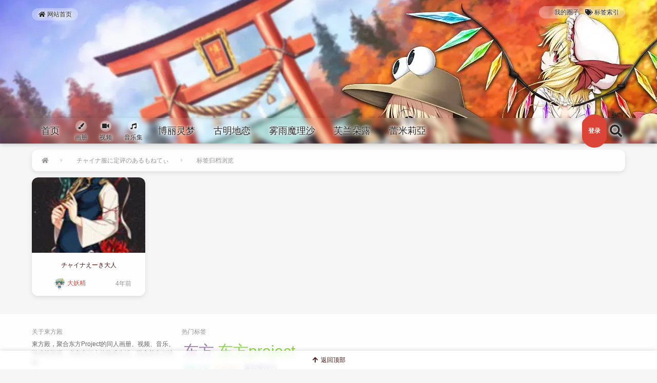

--- FILE ---
content_type: text/html; charset=UTF-8
request_url: https://ao.inn-studio.com/archives/tag/%E3%83%81%E3%83%A3%E3%82%A4%E3%83%8A%E6%9C%8D%E3%81%AB%E5%AE%9A%E8%AF%84%E3%81%AE%E3%81%82%E3%82%8B%E3%82%82%E3%81%AD%E3%81%A6%E3%81%83
body_size: 13210
content:
<!DOCTYPE html>
<html lang="zh-Hans">
<head>
<meta charset="UTF-8" /><meta http-equiv="X-UA-Compatible" content="IE=edge" /><meta http-equiv="Cache-Control" content="no-transform" /><meta http-equiv="Cache-Control" content="no-siteapp" /><meta name="renderer" content="webkit" /><meta name="viewport" content="width=device-width,initial-scale=1" /><link rel="profile" href="https://gmpg.org/xfn/11" /><link rel="pingback" href="https://ao.inn-studio.com/xmlrpc.php" />
<title>チャイナ服に定评のあるもねてぃ &#8211; 東方殿</title>
<meta name='robots' content='max-image-preview:large' />
<meta name="keywords" content="チャイナ服に定评のあるもねてぃ"><link rel="alternate" type="application/rss+xml" title="東方殿 &raquo; Feed" href="https://ao.inn-studio.com/feed" />
<link rel="alternate" type="application/rss+xml" title="東方殿 &raquo; 评论 Feed" href="https://ao.inn-studio.com/comments/feed" />
<link rel="alternate" type="application/rss+xml" title="東方殿 &raquo; チャイナ服に定评のあるもねてぃ 标签 Feed" href="https://ao.inn-studio.com/archives/tag/%e3%83%81%e3%83%a3%e3%82%a4%e3%83%8a%e6%9c%8d%e3%81%ab%e5%ae%9a%e8%af%84%e3%81%ae%e3%81%82%e3%82%8b%e3%82%82%e3%81%ad%e3%81%a6%e3%81%83/feed" />
<style id='wp-img-auto-sizes-contain-inline-css'>
img:is([sizes=auto i],[sizes^="auto," i]){contain-intrinsic-size:3000px 1500px}
/*# sourceURL=wp-img-auto-sizes-contain-inline-css */
</style>
<style id='wp-block-library-inline-css'>
:root{--wp-block-synced-color:#7a00df;--wp-block-synced-color--rgb:122,0,223;--wp-bound-block-color:var(--wp-block-synced-color);--wp-editor-canvas-background:#ddd;--wp-admin-theme-color:#007cba;--wp-admin-theme-color--rgb:0,124,186;--wp-admin-theme-color-darker-10:#006ba1;--wp-admin-theme-color-darker-10--rgb:0,107,160.5;--wp-admin-theme-color-darker-20:#005a87;--wp-admin-theme-color-darker-20--rgb:0,90,135;--wp-admin-border-width-focus:2px}@media (min-resolution:192dpi){:root{--wp-admin-border-width-focus:1.5px}}.wp-element-button{cursor:pointer}:root .has-very-light-gray-background-color{background-color:#eee}:root .has-very-dark-gray-background-color{background-color:#313131}:root .has-very-light-gray-color{color:#eee}:root .has-very-dark-gray-color{color:#313131}:root .has-vivid-green-cyan-to-vivid-cyan-blue-gradient-background{background:linear-gradient(135deg,#00d084,#0693e3)}:root .has-purple-crush-gradient-background{background:linear-gradient(135deg,#34e2e4,#4721fb 50%,#ab1dfe)}:root .has-hazy-dawn-gradient-background{background:linear-gradient(135deg,#faaca8,#dad0ec)}:root .has-subdued-olive-gradient-background{background:linear-gradient(135deg,#fafae1,#67a671)}:root .has-atomic-cream-gradient-background{background:linear-gradient(135deg,#fdd79a,#004a59)}:root .has-nightshade-gradient-background{background:linear-gradient(135deg,#330968,#31cdcf)}:root .has-midnight-gradient-background{background:linear-gradient(135deg,#020381,#2874fc)}:root{--wp--preset--font-size--normal:16px;--wp--preset--font-size--huge:42px}.has-regular-font-size{font-size:1em}.has-larger-font-size{font-size:2.625em}.has-normal-font-size{font-size:var(--wp--preset--font-size--normal)}.has-huge-font-size{font-size:var(--wp--preset--font-size--huge)}.has-text-align-center{text-align:center}.has-text-align-left{text-align:left}.has-text-align-right{text-align:right}.has-fit-text{white-space:nowrap!important}#end-resizable-editor-section{display:none}.aligncenter{clear:both}.items-justified-left{justify-content:flex-start}.items-justified-center{justify-content:center}.items-justified-right{justify-content:flex-end}.items-justified-space-between{justify-content:space-between}.screen-reader-text{border:0;clip-path:inset(50%);height:1px;margin:-1px;overflow:hidden;padding:0;position:absolute;width:1px;word-wrap:normal!important}.screen-reader-text:focus{background-color:#ddd;clip-path:none;color:#444;display:block;font-size:1em;height:auto;left:5px;line-height:normal;padding:15px 23px 14px;text-decoration:none;top:5px;width:auto;z-index:100000}html :where(.has-border-color){border-style:solid}html :where([style*=border-top-color]){border-top-style:solid}html :where([style*=border-right-color]){border-right-style:solid}html :where([style*=border-bottom-color]){border-bottom-style:solid}html :where([style*=border-left-color]){border-left-style:solid}html :where([style*=border-width]){border-style:solid}html :where([style*=border-top-width]){border-top-style:solid}html :where([style*=border-right-width]){border-right-style:solid}html :where([style*=border-bottom-width]){border-bottom-style:solid}html :where([style*=border-left-width]){border-left-style:solid}html :where(img[class*=wp-image-]){height:auto;max-width:100%}:where(figure){margin:0 0 1em}html :where(.is-position-sticky){--wp-admin--admin-bar--position-offset:var(--wp-admin--admin-bar--height,0px)}@media screen and (max-width:600px){html :where(.is-position-sticky){--wp-admin--admin-bar--position-offset:0px}}

/*# sourceURL=wp-block-library-inline-css */
</style><style id='global-styles-inline-css'>
:root{--wp--preset--aspect-ratio--square: 1;--wp--preset--aspect-ratio--4-3: 4/3;--wp--preset--aspect-ratio--3-4: 3/4;--wp--preset--aspect-ratio--3-2: 3/2;--wp--preset--aspect-ratio--2-3: 2/3;--wp--preset--aspect-ratio--16-9: 16/9;--wp--preset--aspect-ratio--9-16: 9/16;--wp--preset--color--black: #000000;--wp--preset--color--cyan-bluish-gray: #abb8c3;--wp--preset--color--white: #ffffff;--wp--preset--color--pale-pink: #f78da7;--wp--preset--color--vivid-red: #cf2e2e;--wp--preset--color--luminous-vivid-orange: #ff6900;--wp--preset--color--luminous-vivid-amber: #fcb900;--wp--preset--color--light-green-cyan: #7bdcb5;--wp--preset--color--vivid-green-cyan: #00d084;--wp--preset--color--pale-cyan-blue: #8ed1fc;--wp--preset--color--vivid-cyan-blue: #0693e3;--wp--preset--color--vivid-purple: #9b51e0;--wp--preset--gradient--vivid-cyan-blue-to-vivid-purple: linear-gradient(135deg,rgb(6,147,227) 0%,rgb(155,81,224) 100%);--wp--preset--gradient--light-green-cyan-to-vivid-green-cyan: linear-gradient(135deg,rgb(122,220,180) 0%,rgb(0,208,130) 100%);--wp--preset--gradient--luminous-vivid-amber-to-luminous-vivid-orange: linear-gradient(135deg,rgb(252,185,0) 0%,rgb(255,105,0) 100%);--wp--preset--gradient--luminous-vivid-orange-to-vivid-red: linear-gradient(135deg,rgb(255,105,0) 0%,rgb(207,46,46) 100%);--wp--preset--gradient--very-light-gray-to-cyan-bluish-gray: linear-gradient(135deg,rgb(238,238,238) 0%,rgb(169,184,195) 100%);--wp--preset--gradient--cool-to-warm-spectrum: linear-gradient(135deg,rgb(74,234,220) 0%,rgb(151,120,209) 20%,rgb(207,42,186) 40%,rgb(238,44,130) 60%,rgb(251,105,98) 80%,rgb(254,248,76) 100%);--wp--preset--gradient--blush-light-purple: linear-gradient(135deg,rgb(255,206,236) 0%,rgb(152,150,240) 100%);--wp--preset--gradient--blush-bordeaux: linear-gradient(135deg,rgb(254,205,165) 0%,rgb(254,45,45) 50%,rgb(107,0,62) 100%);--wp--preset--gradient--luminous-dusk: linear-gradient(135deg,rgb(255,203,112) 0%,rgb(199,81,192) 50%,rgb(65,88,208) 100%);--wp--preset--gradient--pale-ocean: linear-gradient(135deg,rgb(255,245,203) 0%,rgb(182,227,212) 50%,rgb(51,167,181) 100%);--wp--preset--gradient--electric-grass: linear-gradient(135deg,rgb(202,248,128) 0%,rgb(113,206,126) 100%);--wp--preset--gradient--midnight: linear-gradient(135deg,rgb(2,3,129) 0%,rgb(40,116,252) 100%);--wp--preset--font-size--small: 13px;--wp--preset--font-size--medium: 20px;--wp--preset--font-size--large: 36px;--wp--preset--font-size--x-large: 42px;--wp--preset--spacing--20: 0.44rem;--wp--preset--spacing--30: 0.67rem;--wp--preset--spacing--40: 1rem;--wp--preset--spacing--50: 1.5rem;--wp--preset--spacing--60: 2.25rem;--wp--preset--spacing--70: 3.38rem;--wp--preset--spacing--80: 5.06rem;--wp--preset--shadow--natural: 6px 6px 9px rgba(0, 0, 0, 0.2);--wp--preset--shadow--deep: 12px 12px 50px rgba(0, 0, 0, 0.4);--wp--preset--shadow--sharp: 6px 6px 0px rgba(0, 0, 0, 0.2);--wp--preset--shadow--outlined: 6px 6px 0px -3px rgb(255, 255, 255), 6px 6px rgb(0, 0, 0);--wp--preset--shadow--crisp: 6px 6px 0px rgb(0, 0, 0);}:where(.is-layout-flex){gap: 0.5em;}:where(.is-layout-grid){gap: 0.5em;}body .is-layout-flex{display: flex;}.is-layout-flex{flex-wrap: wrap;align-items: center;}.is-layout-flex > :is(*, div){margin: 0;}body .is-layout-grid{display: grid;}.is-layout-grid > :is(*, div){margin: 0;}:where(.wp-block-columns.is-layout-flex){gap: 2em;}:where(.wp-block-columns.is-layout-grid){gap: 2em;}:where(.wp-block-post-template.is-layout-flex){gap: 1.25em;}:where(.wp-block-post-template.is-layout-grid){gap: 1.25em;}.has-black-color{color: var(--wp--preset--color--black) !important;}.has-cyan-bluish-gray-color{color: var(--wp--preset--color--cyan-bluish-gray) !important;}.has-white-color{color: var(--wp--preset--color--white) !important;}.has-pale-pink-color{color: var(--wp--preset--color--pale-pink) !important;}.has-vivid-red-color{color: var(--wp--preset--color--vivid-red) !important;}.has-luminous-vivid-orange-color{color: var(--wp--preset--color--luminous-vivid-orange) !important;}.has-luminous-vivid-amber-color{color: var(--wp--preset--color--luminous-vivid-amber) !important;}.has-light-green-cyan-color{color: var(--wp--preset--color--light-green-cyan) !important;}.has-vivid-green-cyan-color{color: var(--wp--preset--color--vivid-green-cyan) !important;}.has-pale-cyan-blue-color{color: var(--wp--preset--color--pale-cyan-blue) !important;}.has-vivid-cyan-blue-color{color: var(--wp--preset--color--vivid-cyan-blue) !important;}.has-vivid-purple-color{color: var(--wp--preset--color--vivid-purple) !important;}.has-black-background-color{background-color: var(--wp--preset--color--black) !important;}.has-cyan-bluish-gray-background-color{background-color: var(--wp--preset--color--cyan-bluish-gray) !important;}.has-white-background-color{background-color: var(--wp--preset--color--white) !important;}.has-pale-pink-background-color{background-color: var(--wp--preset--color--pale-pink) !important;}.has-vivid-red-background-color{background-color: var(--wp--preset--color--vivid-red) !important;}.has-luminous-vivid-orange-background-color{background-color: var(--wp--preset--color--luminous-vivid-orange) !important;}.has-luminous-vivid-amber-background-color{background-color: var(--wp--preset--color--luminous-vivid-amber) !important;}.has-light-green-cyan-background-color{background-color: var(--wp--preset--color--light-green-cyan) !important;}.has-vivid-green-cyan-background-color{background-color: var(--wp--preset--color--vivid-green-cyan) !important;}.has-pale-cyan-blue-background-color{background-color: var(--wp--preset--color--pale-cyan-blue) !important;}.has-vivid-cyan-blue-background-color{background-color: var(--wp--preset--color--vivid-cyan-blue) !important;}.has-vivid-purple-background-color{background-color: var(--wp--preset--color--vivid-purple) !important;}.has-black-border-color{border-color: var(--wp--preset--color--black) !important;}.has-cyan-bluish-gray-border-color{border-color: var(--wp--preset--color--cyan-bluish-gray) !important;}.has-white-border-color{border-color: var(--wp--preset--color--white) !important;}.has-pale-pink-border-color{border-color: var(--wp--preset--color--pale-pink) !important;}.has-vivid-red-border-color{border-color: var(--wp--preset--color--vivid-red) !important;}.has-luminous-vivid-orange-border-color{border-color: var(--wp--preset--color--luminous-vivid-orange) !important;}.has-luminous-vivid-amber-border-color{border-color: var(--wp--preset--color--luminous-vivid-amber) !important;}.has-light-green-cyan-border-color{border-color: var(--wp--preset--color--light-green-cyan) !important;}.has-vivid-green-cyan-border-color{border-color: var(--wp--preset--color--vivid-green-cyan) !important;}.has-pale-cyan-blue-border-color{border-color: var(--wp--preset--color--pale-cyan-blue) !important;}.has-vivid-cyan-blue-border-color{border-color: var(--wp--preset--color--vivid-cyan-blue) !important;}.has-vivid-purple-border-color{border-color: var(--wp--preset--color--vivid-purple) !important;}.has-vivid-cyan-blue-to-vivid-purple-gradient-background{background: var(--wp--preset--gradient--vivid-cyan-blue-to-vivid-purple) !important;}.has-light-green-cyan-to-vivid-green-cyan-gradient-background{background: var(--wp--preset--gradient--light-green-cyan-to-vivid-green-cyan) !important;}.has-luminous-vivid-amber-to-luminous-vivid-orange-gradient-background{background: var(--wp--preset--gradient--luminous-vivid-amber-to-luminous-vivid-orange) !important;}.has-luminous-vivid-orange-to-vivid-red-gradient-background{background: var(--wp--preset--gradient--luminous-vivid-orange-to-vivid-red) !important;}.has-very-light-gray-to-cyan-bluish-gray-gradient-background{background: var(--wp--preset--gradient--very-light-gray-to-cyan-bluish-gray) !important;}.has-cool-to-warm-spectrum-gradient-background{background: var(--wp--preset--gradient--cool-to-warm-spectrum) !important;}.has-blush-light-purple-gradient-background{background: var(--wp--preset--gradient--blush-light-purple) !important;}.has-blush-bordeaux-gradient-background{background: var(--wp--preset--gradient--blush-bordeaux) !important;}.has-luminous-dusk-gradient-background{background: var(--wp--preset--gradient--luminous-dusk) !important;}.has-pale-ocean-gradient-background{background: var(--wp--preset--gradient--pale-ocean) !important;}.has-electric-grass-gradient-background{background: var(--wp--preset--gradient--electric-grass) !important;}.has-midnight-gradient-background{background: var(--wp--preset--gradient--midnight) !important;}.has-small-font-size{font-size: var(--wp--preset--font-size--small) !important;}.has-medium-font-size{font-size: var(--wp--preset--font-size--medium) !important;}.has-large-font-size{font-size: var(--wp--preset--font-size--large) !important;}.has-x-large-font-size{font-size: var(--wp--preset--font-size--x-large) !important;}
/*# sourceURL=global-styles-inline-css */
</style>

<style id='classic-theme-styles-inline-css'>
/*! This file is auto-generated */
.wp-block-button__link{color:#fff;background-color:#32373c;border-radius:9999px;box-shadow:none;text-decoration:none;padding:calc(.667em + 2px) calc(1.333em + 2px);font-size:1.125em}.wp-block-file__button{background:#32373c;color:#fff;text-decoration:none}
/*# sourceURL=/wp-includes/css/classic-themes.min.css */
</style>
<link rel='stylesheet' id='theme-frontend-css' href='https://ao.inn-studio.com/wp-content/themes/inn-ao/dist/frontend-scheme-red.css?ver=tdvH7' media='all' />
<script id="theme-chunk-js-extra">
var wi1a0fd66e132246ae6a0f3f4dd6449e0c = ["JLxgCXAwVzsMwcwdleyJpZCI6Imlubi1hbyIsImZldGNoVXJsIjoiaHR0cHM6XC9cL2FvLmlubi1zdHVkaW8uY29.XC93cC1hZG1pblwvYWR.aW4.YWpheC5waHAiLCJsYW5nIjp7ImxvYWRpbmciOiLliqDovb3kuK3vvIzor7fnqI3lgJnigKYiLCJlcnJvciI6IuaKsea.ie+8jOacjeWKoeWZqOa.o+W/me+8jOaXoOazleWTjeW6lOS9oOeahOiv.+axgu+8jOiv.+eojeWAmemHjeivleOAgiIsImNsb3NlIjoi5YWz6Ze.Iiwib2siOiLnoa7lrpoiLCJub0RhdGEiOiLmraTnsbvliKvmmoLml6Do.YTmlpnjgIIiLCJub01vcmVEYXRhIjoi5rKh5pyJ5pu05aSa55qE5pWw5o2u44CCIiwibmV4dFBhZ2UiOiLkuIvkuIDpobUiLCJwcmV2UGFnZSI6IuS4iuS4gOmh.SIsIm1pZGRQYWdlIjoi56ysICVkIOmh.SJ9LCJpMThuIjp7ImlkIjoiMDk4MDRlMTdkNzI3NjcwYzBjY2FlMGI0NWU4YzQzOTMiLCJ3cExhbmciOiJ6aF9DTiJ9LCJjdXN0b21GYW4iOnsiaWNvbiI6InVzZXJzIiwibGFuZyI6eyJmYW5OYW1lIjoi57KJ5LidIiwiZmFuTmF.ZVBsdXJhbCI6IueyieS4nSJ9LCJpZCI6IjJlOGEyMDQwMjUxOTQ3YzFiN2UzMjNjOWNhZGE4N2NiIn0sInNpZ25FbWFpbCI6eyJhbGxvd2VkRW1haWxUeXBlcyI6WyJxcS5jb20iLCJ2aXAucXEuY29.IiwiMTM5LmNvbSIsIjE2My5jb20iLCJnbWFpbC5jb20iLCJ5YWhvby5jb20iLCJvdXRsb29rLmNvbSIsImhvdG1haWwuY29.IiwiZm94bWFpbC5jb20iLCJlbWFpbC5jb20iLCJpbm4.c3R1ZGlvLmNvbSJdLCJpc0VuYWJsZWRFbWFpbFZjIjp0cnVlLCJpZCI6IjY1YWNjNmMyMzQ2M2QxOWFjMGZlOWE1N2E3MTRlNGIxIn0sImxpbm.UYXJnZXQiOnsidGFyZ2V0IjoiX3NlbGYiLCJpZCI6IjY3YWJiNTNlZTZiODUwZTFjMDc4NjAwODk1YjJlZjE4In0sImN1c3RvbVBvaW50Ijp7Iml0ZW1zIjpbeyJpZCI6ImJhc2ljIiwibmF.ZSI6IumSu+efsyIsImljb24iOiJnZW0iLCJpbWdVcmwiOiJodHRwczpcL1wvc2luYWl.Zy5pbm4.c3R1ZGlvLmNvbVwvbGFyZ2VcLzY4NmVlMDVkancxZjR5bHdhdDY0NWcyMDFzMDFzYTl0LmdpZiJ9XSwibGFuZyI6eyJwb2ludE5hbWUiOiLpkrvnn7MiLCJwb2ludEljb24iOiJnZW0iLCJwb2ludEl.Z1VybCI6Imh0dHBzOlwvXC9zaW5haW1nLmlubi1zdHVkaW8uY29.[base64].Zy5pbm4.c3R1ZGlvLmNvbVwvbGFyZ2VcLzY4NmVlMDVkbHkxZm5oM2Q5ZWlrcGoyMDQ2MDQ2MHNpIiwiaWQiOiJlM2I4ODI2NWUzNGViMTliY2E3MjBlYzZjOTRkN2YyMSJ9LCJmb250QXdlc29.ZSI6eyJ1cmxGcmVlIjoiaHR0cHM6XC9cL2Nkbi5qc2RlbGl2ci5uZXRcL2doXC9Gb3J0QXdlc29.[base64].ZSI6Iui/lOWbnumh.[base64].KIiLCJwcmVzZXRLZXl3b3JkcyI6WyLpn7PkuZAiLCLop4bpopEiLCLkurrniakiXSwic2VhcmNoTmF.ZSI6InMiLCJsYW5nIjp7InNlYXJjaFBsYWNlaG9sZGVyIjoi6K+V6K+V77yaJXMiLCJzZWFyY2hpbmciOiLmraPlnKjmkJzn.[base64].XC90aGV.ZXNcL2lubi1hb1wvaW1hZ2VzXC9iYW5uZXIud2VicD92PTIwMjAxMjIxIiwiY29sb3IiOiIjZmZmZmZmIn0sImlkIjoiZDFmNGNlMzA3M2U3YWQyN2U4OTM3MjU3MzlmZmI5NjIifSwiY3VzdG9.Rm9sbG93Ijp7Imljb24iOiJ1c2VyLXBsdXMiLCJsYW5nIjp7ImZvbGxvd2VyTmF.ZSI6IuWFs+azqCIsImZvbGxvd2VyTmF.ZVBsdXJhbCI6IuWFs+azqCJ9LCJpZCI6IjRlYTRkNDI4ZDk1OGNlMTRkNjIxNmNiOWQzMWYzNWVhIn0sImN1c3RvbVB.[base64].ZUlucHV0VGl0bGUiOiLml6DmlYjnmoTmmLXnp7DvvIzor7fmo4Dmn6XlkI7ph43or5XjgIIiLCJzdWJ.aXR0aW5nIjoi5q2j5Zyo5o+Q5Lqk4oCm4oCmIiwicmVnaXN0ZXJDbG9zZWQiOiI8cD7nnJ/mirHmrYnvvIzmnaXnmoTkuI3mmK/ml7blgJnvvIznm67liY3nvZHnq5nmmoLml7blhbPpl63kuobms6jlhozjgII8XC9wPiIsImxvZ2luUHJlZmFjZSI6IjxwPuasoui/[base64].ZSI6IuaCqOeahOaY.eensCIsInJldHlwZVBhc3N3b3JkIjoi6YeN5paw56Gu6K6k5a+G56CBIiwicmV.ZW1iZXJNZSI6IuS4i+asoeiHquWKqOeZu+W9lSIsImludml0aW9uQ29kZSI6IumCgOiv.+eggSIsInRpcENsb3NlIjoi5YWz6Ze.[base64].QWNjb3VudE1lZGFsIjp7InVybCI6Imh0dHBzOlwvXC9hby5pbm4.c3R1ZGlvLmNvbVwvYWNjb3VudFwvbWVkYWwiLCJpZCI6IjM2ZjliNGQ4OTYxZTk1YjZlNTIzOTFhZWYyODA1ODkxIn0sImN1c3RvbUFjY291bnRTaWRlYmFyIjp7Iml0ZW1zIjpbeyJpZCI6ImFjY291bnRTaWRlYmFyUG9zdHNNYW5hZ2V.ZW50IiwibmF.ZSI6IuaWh+eroOeuoeeQhiIsImljb24iOiJwYWludC1icnVzaCIsInByaW9yaXR5IjoxMCwiY2hpbGRyZW4iOnsiY3VzdG9.QWNjb3VudE15UG9zdHMiOnsiaWQiOiJjdXN0b21BY2NvdW50TXlQb3N0cyIsImljb24iOiJ0aHV.YnRhY2siLCJ1cmwiOiJodHRwczpcL1wvYW8uaW5uLXN0dWRpby5jb21cL2FjY291bnRcL3Bvc3RzIiwidGV4dCI6IuaIkeeahOaWh+eroCIsImFjdGl2ZSI6ZmFsc2V9LCJjdXN0b21BY2NvdW50TXlDb21.ZW50cyI6eyJpZCI6ImN1c3RvbUFjY291bnRNeUNvbW1lbnRzIiwiaWNvbiI6ImNvbW1lbnRzIiwidXJsIjoiaHR0cHM6XC9cL2FvLmlubi1zdHVkaW8uY29.XC9hY2NvdW50XC9jb21.[base64].[base64].ZSI6IuaIkeeahOWciOW.kCIsImljb24iOiJjaXJjbGU.bm90Y2giLCJwcmlvcml0eSI6MzAsImNoaWxkcmVuIjp7ImN1c3RvbVVzZXJIb21lIjp7ImlkIjoiY3VzdG9.VXNlckhvbWUiLCJpY29uIjoiY2lyY2xlLW5vdGNoIiwidXJsIjoiaHR0cHM6XC9cL2FvLmlubi1zdHVkaW8uY29.XC9ob21lIiwidGV4dCI6IuaIkeeahOmmlumh.[base64].[base64]/kuK3lv4MiLCJpY29uIjoiZ2F.ZXBhZCIsInByaW9yaXR5Ijo0MCwiY2hpbGRyZW4iOl.[base64].Y2FyZCIsInVybCI6Imh0dHBzOlwvXC9hby5pbm4.c3R1ZGlvLmNvbVwvYXJjaGl2ZXNcL2F1dGhvciIsInRleHQiOiLmiJHnmoTmpoLov7AiLCJhY3RpdmUiOmZhbHNlfSwiY3VzdG9.[base64].QWNjb3VudExvZ291dCIsImljb24iOiJwb3dlci1vZmYiLCJ0ZXh0Ijoi55m75Ye6IiwidXJsIjoiaHR0cHM6XC9cL2FvLmlubi1zdHVkaW8uY29.XC93cC1hZG1pblwvYWR.aW4.YWpheC5waHA/[base64].c3R1ZGlvLmNvbVwvYWNjb3VudFwvcG9zdHMiLCJpZCI6IjNlNWVhYTliMTE1N2RmMDc3MTViYTkwYjg4NDdhOTAzIn0sImN1c3RvbUJvbWJCdG4iOnsibmF.ZSI6IuS4oumb.[base64]/jgIIiLCJzdWNjZXNzQ2FuY2VsRm9sbG93Ijoi5Y+W5raI5YWz5rOo5oiQ5Yqf44CCIiwiYnRuRm9sbG93Ijoi5Yqg5YWz5rOoIiwiYnRuRm9sbG93ZWQiOiLl.[base64].QWNjb3VudFB.Ijp7ImlzUGFnZSI6ZmFsc2UsInVybCI6Imh0dHBzOlwvXC9hby5pbm4.[base64].ZSI6IueCuOW8uea4uOaIjyIsImljb24iOiJib21iIiwidXJsIjoiaHR0cHM6XC9cL2FvLmlubi1zdHVkaW8uY29.[base64].XC9hY2NvdW50XC9uZXc.cG9zdCJ9LCJzaWduQ2FwdGNoYSI6eyJpZCI6ImIyOTk0MzRlZGM5NjNjOTg0NzMwOTMwNTRiZjFlMGE2In0sImN1c3RvbVVzZXJUb29sTWVudSI6eyJpdGV.cyI6eyJjdXN0b21BY2NvdW50TXlQb3N0cyI6eyJpZCI6ImN1c3RvbUFjY291bnRNeVBvc3RzIiwiaWNvbiI6InRodW1idGFjayIsInVybCI6Imh0dHBzOlwvXC9hby5pbm4.c3R1ZGlvLmNvbVwvYWNjb3VudFwvcG9zdHMiLCJ0ZXh0Ijoi5oiR55qE5paH56ugIiwiYWN0aXZlIjpmYWxzZX0sImN1c3RvbVVzZXJIb21lIjp7ImlkIjoiY3VzdG9.VXNlckhvbWUiLCJpY29uIjoiY2lyY2xlLW5vdGNoIiwidXJsIjoiaHR0cHM6XC9cL2FvLmlubi1zdHVkaW8uY29.XC9ob21lIiwidGV4dCI6IuaIkeeahOmmlumh.[base64].QWNjb3VudFBvaW50SGlzdG9yaWVzIjp7ImlkIjoiY3VzdG9.QWNjb3VudFBvaW50SGlzdG9yaWVzIiwiaWNvbiI6Imhpc3RvcnkiLCJ1cmwiOiJodHRwczpcL1wvYW8uaW5uLXN0dWRpby5jb21cL2FjY291bnRcL2hpc3RvcmllcyIsInRleHQiOiLnp6/liIbljoblj7IiLCJhY3RpdmUiOmZhbHNlfSwiY3VzdG9.QWNjb3VudE5vdGlmaWNhdGlvbiI6eyJpZCI6ImN1c3RvbUFjY291bnROb3RpZmljYXRpb24iLCJpY29uIjoiYmVsbCIsInVybCI6Imh0dHBzOlwvXC9hby5pbm4.c3R1ZGlvLmNvbVwvYWNjb3VudFwvbm90aSIsInRleHQiOiLmiJHnmoTmj5DphpIiLCJhY3RpdmUiOmZhbHNlfSwiY3VzdG9.[base64].QWNjb3VudE15Q29.bWVudHMiLCJpY29uIjoiY29.[base64].Y2FyZCIsInVybCI6Imh0dHBzOlwvXC9hby5pbm4.c3R1ZGlvLmNvbVwvYXJjaGl2ZXNcL2F1dGhvciIsInRleHQiOiLmiJHnmoTmpoLov7AiLCJhY3RpdmUiOmZhbHNlfSwiY3VzdG9.[base64].QWNjb3VudExvZ291dCIsImljb24iOiJwb3dlci1vZmYiLCJ0ZXh0Ijoi55m75Ye6IiwidXJsIjoiaHR0cHM6XC9cL2FvLmlubi1zdHVkaW8uY29.XC93cC1hZG1pblwvYWR.aW4.YWpheC5waHA/[base64]="];
//# sourceURL=theme-chunk-js-extra
</script>
<script src="https://ao.inn-studio.com/wp-content/themes/inn-ao/dist/chunk.js?ver=tdvH7" id="theme-chunk-js"></script>
<script async src="https://ao.inn-studio.com/wp-content/themes/inn-ao/dist/frontend.js?ver=tdvH7" id="theme-frontend-js"></script>
<link rel="https://api.w.org/" href="https://ao.inn-studio.com/wp-json/" /><link rel="alternate" title="JSON" type="application/json" href="https://ao.inn-studio.com/wp-json/wp/v2/tags/4541" /><meta property="og:title" content=" &#8211; チャイナ服に定评のあるもねてぃ">
<meta property="og:site_name" content="東方殿">
<meta property="og:url" content="https://ao.inn-studio.com/archives/tag/%E3%83%81%E3%83%A3%E3%82%A4%E3%83%8A%E6%9C%8D%E3%81%AB%E5%AE%9A%E8%AF%84%E3%81%AE%E3%81%82%E3%82%8B%E3%82%82%E3%81%AD%E3%81%A6%E3%81%83"><meta property="og:type" content="article" /><meta property="og:image" content="https://cdn.inn-studio.com/themes/common/inn-og-logo.jpg"><style>
.inn-slideshow.is-mx,
.inn-slideshow.is-mx .inn-slideshow__loading{
    min-height: 600px;
}
</style><style>.inn-card__thumbnail__container_post-thumbnail {
    padding-bottom: 66.5%;
}.inn-card__thumbnail__container_painting {
    padding-bottom: 150.37593984962%;
}</style><meta name="theme-color" content="#DB4437" /><style>
.poi-alert_loading .poi-alert__icon:before{
    background-image: url(https://sinaimg.inn-studio.com/large/686ee05dly1frtkd72nztg205k05kaaq);
}
</style>



</head><body class="archive tag tag-4541 wp-theme-inn-ao is-light-banner inn-has-banner"><div class="inn-topbar__container">
    <div class="poi-container">
        <nav class="inn-topbar"><ul id="inn-topbar" class="menu"><li class="inn-topbar__item is-icon-text" ><a  target="_self" href="https://ao.inn-studio.com/" class="inn-topbar__item__link is-icon-text"><i class="fa-home fas fa-fw poi-icon inn-topbar__item__link__icon" aria-hidden="true"></i> 
<span class="inn-topbar__item__link__text">
    网站首页
</span>
</a></li></ul></nav>
        <div class="inn-topbar__mid"></div>
        <nav class="inn-topbar__right"><ul id="inn-topbar__right" class="menu"><li class="inn-topbar__right__item is-icon-text" ><a  target="_self" href="https://ao.inn-studio.com/home" class="inn-topbar__right__item__link is-icon-text"><i class="fa-circle-reg fas fa-fw poi-icon inn-topbar__right__item__link__icon" aria-hidden="true"></i> 
<span class="inn-topbar__right__item__link__text">
    我的圈子
</span>
</a></li><li class="inn-topbar__right__item is-icon-text" ><a  target="_self" href="https://ao.inn-studio.com/tags-index" class="inn-topbar__right__item__link is-icon-text"><i class="fa-tags fas fa-fw poi-icon inn-topbar__right__item__link__icon" aria-hidden="true"></i> 
<span class="inn-topbar__right__item__link__text">
    标签索引
</span>
</a></li></ul></nav>
    </div>
</div><div
    id="inn-banner__container"
    class="inn-banner__container"
    style="
        background-color: #ffffff;
        height: 280px;"
    title="车万"
>
    <div class="poi-container" itemscope>
        <div style="margin-top: 5rem;"></div>
    </div>
</div><div id="inn-nav-mobile__container" class="inn-nav-mobile__container">
    <a href="https://ao.inn-studio.com" class="inn-nav-mobile__title">東方殿</a>
    <nav class="inn-nav-mobile"><ul id="inn-nav-mobile" class="menu"><li class="inn-nav-mobile__item is-text" ><a  target="_self" href="https://ao.inn-studio.com/" class="inn-nav-mobile__item__link is-text">
<span class="inn-nav-mobile__item__link__text">
    首页
</span>
</a></li><li class="inn-nav-mobile__item is-icon-text" ><a  target="_self" href="https://ao.inn-studio.com/archives/category/picture-album" class="inn-nav-mobile__item__link is-icon-text"><i class="fa-paint-brush fas fa-fw poi-icon inn-nav-mobile__item__link__icon" aria-hidden="true"></i> 
<span class="inn-nav-mobile__item__link__text">
    画册
</span>
</a></li><li class="inn-nav-mobile__item is-icon-text" ><a  target="_self" href="https://ao.inn-studio.com/archives/category/video" class="inn-nav-mobile__item__link is-icon-text"><i class="fa-video fas fa-fw poi-icon inn-nav-mobile__item__link__icon" aria-hidden="true"></i> 
<span class="inn-nav-mobile__item__link__text">
    视频
</span>
</a></li><li class="inn-nav-mobile__item is-icon-text" ><a  target="_self" href="https://ao.inn-studio.com/archives/category/music" class="inn-nav-mobile__item__link is-icon-text"><i class="fa-music fas fa-fw poi-icon inn-nav-mobile__item__link__icon" aria-hidden="true"></i> 
<span class="inn-nav-mobile__item__link__text">
    音乐集
</span>
</a></li><li class="inn-nav-mobile__item is-text" ><a  target="_self" href="https://ao.inn-studio.com/archives/tag/%e5%8d%9a%e4%b8%bd%e7%81%b5%e6%a2%a6" class="inn-nav-mobile__item__link is-text">
<span class="inn-nav-mobile__item__link__text">
    博丽灵梦
</span>
</a></li><li class="inn-nav-mobile__item is-text" ><a  target="_self" href="https://ao.inn-studio.com/archives/tag/%e5%8f%a4%e6%98%8e%e5%9c%b0%e6%81%8b" class="inn-nav-mobile__item__link is-text">
<span class="inn-nav-mobile__item__link__text">
    古明地恋
</span>
</a></li><li class="inn-nav-mobile__item is-text" ><a  target="_self" href="https://ao.inn-studio.com/archives/tag/%e9%9b%be%e9%9b%a8%e9%ad%94%e7%90%86%e6%b2%99" class="inn-nav-mobile__item__link is-text">
<span class="inn-nav-mobile__item__link__text">
    雾雨魔理沙
</span>
</a></li><li class="inn-nav-mobile__item is-text" ><a  target="_self" href="https://ao.inn-studio.com/archives/tag/%e3%83%95%e3%83%a9%e3%83%b3%e3%83%89%e3%83%bc%e3%83%ab%e3%83%bb%e3%82%b9%e3%82%ab%e3%83%bc%e3%83%ac%e3%83%83%e3%83%88" class="inn-nav-mobile__item__link is-text">
<span class="inn-nav-mobile__item__link__text">
    芙兰朵露
</span>
</a></li><li class="inn-nav-mobile__item is-text" ><a  target="_self" href="https://ao.inn-studio.com/archives/tag/%e3%83%ac%e3%83%9f%e3%83%aa%e3%82%a2%e3%83%bb%e3%82%b9%e3%82%ab%e3%83%bc%e3%83%ac%e3%83%83%e3%83%88" class="inn-nav-mobile__item__link is-text">
<span class="inn-nav-mobile__item__link__text">
    蕾米莉亞
</span>
</a></li></ul></nav>
</div><div class="inn-header-nav is-static">
    <div class="inn-banner__mask" style="background-color:#ffffff">
    <div class="inn-banner__mask__bg"></div>
</div>
    <div class="poi-container">
        <div class="inn-nav__container" itemscope>
            <div id="inn-nav-mobile__bar-icon" class="inn-nav-mobile__bar-icon">
    <a class="inn-nav-mobile__bar-icon__btn fa fa-bars fa-fw"></a>
</div>
            
            <nav class="inn-nav"><ul id="inn-nav" class="menu"><li class="inn-nav__item is-text" ><a  target="_self" href="https://ao.inn-studio.com/" class="inn-nav__item__link is-text">
<span class="inn-nav__item__link__text">
    首页
</span>
</a></li><li class="inn-nav__item is-icon-text" ><a  target="_self" href="https://ao.inn-studio.com/archives/category/picture-album" class="inn-nav__item__link is-icon-text"><i class="fa-paint-brush fas fa-fw poi-icon inn-nav__item__link__icon" aria-hidden="true"></i> 
<span class="inn-nav__item__link__text">
    画册
</span>
</a></li><li class="inn-nav__item is-icon-text" ><a  target="_self" href="https://ao.inn-studio.com/archives/category/video" class="inn-nav__item__link is-icon-text"><i class="fa-video fas fa-fw poi-icon inn-nav__item__link__icon" aria-hidden="true"></i> 
<span class="inn-nav__item__link__text">
    视频
</span>
</a></li><li class="inn-nav__item is-icon-text" ><a  target="_self" href="https://ao.inn-studio.com/archives/category/music" class="inn-nav__item__link is-icon-text"><i class="fa-music fas fa-fw poi-icon inn-nav__item__link__icon" aria-hidden="true"></i> 
<span class="inn-nav__item__link__text">
    音乐集
</span>
</a></li><li class="inn-nav__item is-text" ><a  target="_self" href="https://ao.inn-studio.com/archives/tag/%e5%8d%9a%e4%b8%bd%e7%81%b5%e6%a2%a6" class="inn-nav__item__link is-text">
<span class="inn-nav__item__link__text">
    博丽灵梦
</span>
</a></li><li class="inn-nav__item is-text" ><a  target="_self" href="https://ao.inn-studio.com/archives/tag/%e5%8f%a4%e6%98%8e%e5%9c%b0%e6%81%8b" class="inn-nav__item__link is-text">
<span class="inn-nav__item__link__text">
    古明地恋
</span>
</a></li><li class="inn-nav__item is-text" ><a  target="_self" href="https://ao.inn-studio.com/archives/tag/%e9%9b%be%e9%9b%a8%e9%ad%94%e7%90%86%e6%b2%99" class="inn-nav__item__link is-text">
<span class="inn-nav__item__link__text">
    雾雨魔理沙
</span>
</a></li><li class="inn-nav__item is-text" ><a  target="_self" href="https://ao.inn-studio.com/archives/tag/%e3%83%95%e3%83%a9%e3%83%b3%e3%83%89%e3%83%bc%e3%83%ab%e3%83%bb%e3%82%b9%e3%82%ab%e3%83%bc%e3%83%ac%e3%83%83%e3%83%88" class="inn-nav__item__link is-text">
<span class="inn-nav__item__link__text">
    芙兰朵露
</span>
</a></li><li class="inn-nav__item is-text" ><a  target="_self" href="https://ao.inn-studio.com/archives/tag/%e3%83%ac%e3%83%9f%e3%83%aa%e3%82%a2%e3%83%bb%e3%82%b9%e3%82%ab%e3%83%bc%e3%83%ac%e3%83%83%e3%83%88" class="inn-nav__item__link is-text">
<span class="inn-nav__item__link__text">
    蕾米莉亞
</span>
</a></li></ul></nav>
            <div class="inn-nav__splace"></div>
            <div class="inn-nav-tool__container">
    <div id="inn-sign__login-btn__container" class="inn-sign__login-btn__container"></div><div id="inn-nav__notification" class="inn-nav__notification"></div><div id="inn-user-menu__container" class="inn-user-menu__container"></div><div id="{$id}" class="{$id}"></div><div id="inn-search-bar__toggle-btn__container" class="inn-search-bar__toggle-btn__container"></div>
</div>
        </div>
    </div>
</div>
<div class="inn-nav__placeholder"></div><div class="poi-container">
    <div class="crumb-container">
    
    <nav class="poi-crumb">
        <a
    href="https://ao.inn-studio.com"
    class="poi-crumb__item poi-crumb__link poi-crumb__item_home"
    title="返回到首页"
    aria-label="返回到首页"
>
    <i class="fa-home fas fa-fw poi-icon poi-crumb__item__icon poi-crumb__item__home__icon" aria-hidden="true"></i> 
</a><span class="poi-crumb__split"><i class="fa-caret-right fas fa-fw poi-icon" aria-hidden="true"></i> </span><a class="poi-crumb__item poi-crumb__link" title="チャイナ服に定评のあるもねてぃ" href="https://ao.inn-studio.com/archives/tag/%e3%83%81%e3%83%a3%e3%82%a4%e3%83%8a%e6%9c%8d%e3%81%ab%e5%ae%9a%e8%af%84%e3%81%ae%e3%81%82%e3%82%8b%e3%82%82%e3%81%ad%e3%81%a6%e3%81%83">チャイナ服に定评のあるもねてぃ</a><span class="poi-crumb__split"><i class="fa-caret-right fas fa-fw poi-icon" aria-hidden="true"></i> </span><span class="poi-crumb__item">标签归档浏览</span>
    </nav>
    
</div>
    
    
    
    <div class="poi-row inn-archive__container">
    <article class="poi-g_1-2 poi-g_lg-1-5 inn-archive__item inn-card_post-thumbnail__item is-post-thumbnail is-type-post is-status-publish is-format-standard is-hentry">
    <div class="inn-archive__item__container inn-card_post-thumbnail__item__container">
        <a
            href="https://ao.inn-studio.com/archives/5866"
            target="_self"
            class="inn-archive__item__thumbnail__container inn-card_post-thumbnail__item__thumbnail__container inn-card__thumbnail__container inn-card__thumbnail__container_post-thumbnail"
        >
            <img
    class="inn-archive__item__thumbnail__img inn-card_post-thumbnail__item__thumbnail__img inn__thumbnail__img"
    loading="lazy"
    src="/wp-content/uploads/touhou/111-cover.webp"
    alt="チャイナえーき大人"
    width="133"
    height="200"
/>
            
        </a>
        <h3 class="inn-archive__item__title inn-card_post-thumbnail__item__title" title="チャイナえーき大人">
<a
    href="https://ao.inn-studio.com/archives/5866"
    target="_self"
    class="inn-archive__item__title__link inn-card_post-thumbnail__item__title__link"
>
    チャイナえーき大人
</a>
</h3>
        <div class="inn-archive__item__meta__container inn-card_post-thumbnail__item__meta__container">
    <div class="inn-archive__item__meta inn-card_post-thumbnail__item__meta"><a
    href="https://ao.inn-studio.com/archives/author/100001"
    target="_self"
    class="inn-archive__item__meta__author__link inn-card_post-thumbnail__item__meta__author__link"
    title="大妖精"
>
    <img
    class="inn-archive__item__meta__author__avatar__img inn-card_post-thumbnail__item__meta__author__avatar__img inn-avatar__img"
    loading="lazy"
    title="大妖精"
    src="https://ao.inn-studio.com/wp-content/uploads/avatar/1.jpg?v=jMwui"
    width="50"
    height="50"
    alt="大妖精"
/>
    <span class="inn-archive__item__meta__author__name inn-card_post-thumbnail__item__meta__author__name">大妖精</span>
</a></div><div class="inn-archive__item__meta inn-card_post-thumbnail__item__meta"><time class="inn-archive__item__meta__date inn-card_post-thumbnail__item__meta__date" datetime="2021-04-07 00:27:08" title="2021-04-07 00:27:08">
    4年前
</time></div>
</div>
    </div>
</article>
</div>
<div class="inn-archive-pagination">
    
</div>
</div><div class="poi-container"></div><footer class="inn-footer">
    <div class="poi-container">
        <div class="poi-row"><div class="poi-g_lg-1-4">
    <aside class="inn-sidebar__footer__item">
        <div class="inn-widget inn-footer__widget widget_text"><div class="inn-widget__header poi-panel__header ">
    <h2 class="inn-widget__header__title poi-panel__header__title">关于東方殿</h2></div>			<div class="textwidget"><p>東方殿，聚合东方Project的同人画册、视频、音乐、游戏等资源。丰富车万人的物质生活，提高其车万情操。</p>
</div>
		</div></aside></div><div class="poi-g_lg-1-4">
    <aside class="inn-sidebar__footer__item">
        <div class="inn-widget inn-footer__widget inn-widget__pop-tags">
<div class="inn-widget__header poi-panel__header ">
    <h2 class="inn-widget__header__title poi-panel__header__title">热门标签</h2></div>
<div class="inn-widget__pop-tags__content">
    <a
    class="inn-widget__pop-tags__item"
    href="https://ao.inn-studio.com/archives/tag/%e4%b8%9c%e6%96%b9"
    target="_self"
    style="font-size: 2.5rem;color: rgb(161,128,181)"
>东方</a><a
    class="inn-widget__pop-tags__item"
    href="https://ao.inn-studio.com/archives/tag/%e4%b8%9c%e6%96%b9project"
    target="_self"
    style="font-size: 2.5rem;color: rgb(141,220,69)"
>东方project</a><a
    class="inn-widget__pop-tags__item"
    href="https://ao.inn-studio.com/archives/tag/%e5%8d%9a%e4%b8%bd%e7%81%b5%e6%a2%a6"
    target="_self"
    style="font-size: 1.0811511857708rem;color: rgb(102,199,188)"
>博丽灵梦</a><a
    class="inn-widget__pop-tags__item"
    href="https://ao.inn-studio.com/archives/tag/%e5%8f%a4%e6%98%8e%e5%9c%b0%e6%81%8b"
    target="_self"
    style="font-size: 1.0718873517787rem;color: rgb(216,194,115)"
>古明地恋</a><a
    class="inn-widget__pop-tags__item"
    href="https://ao.inn-studio.com/archives/tag/%e9%9b%be%e9%9b%a8%e9%ad%94%e7%90%86%e6%b2%99"
    target="_self"
    style="font-size: 1.0689229249012rem;color: rgb(110,103,169)"
>雾雨魔理沙</a><a
    class="inn-widget__pop-tags__item"
    href="https://ao.inn-studio.com/archives/tag/%e3%83%95%e3%83%a9%e3%83%b3%e3%83%89%e3%83%bc%e3%83%ab%e3%83%bb%e3%82%b9%e3%82%ab%e3%83%bc%e3%83%ac%e3%83%83%e3%83%88"
    target="_self"
    style="font-size: 1.0444664031621rem;color: rgb(77,100,220)"
>フランドール・スカーレット</a><a
    class="inn-widget__pop-tags__item"
    href="https://ao.inn-studio.com/archives/tag/%e3%81%b5%e3%81%a4%e3%81%8f%e3%81%97%e3%81%84"
    target="_self"
    style="font-size: 1.0407608695652rem;color: rgb(165,171,108)"
>ふつくしい</a><a
    class="inn-widget__pop-tags__item"
    href="https://ao.inn-studio.com/archives/tag/%e7%a7%98%e5%b0%81%e4%bf%b1%e4%b9%90%e9%83%a8"
    target="_self"
    style="font-size: 1.0348320158103rem;color: rgb(139,58,67)"
>秘封俱乐部</a><a
    class="inn-widget__pop-tags__item"
    href="https://ao.inn-studio.com/archives/tag/%e3%83%ac%e3%83%9f%e3%83%aa%e3%82%a2%e3%83%bb%e3%82%b9%e3%82%ab%e3%83%bc%e3%83%ac%e3%83%83%e3%83%88"
    target="_self"
    style="font-size: 1.0303853754941rem;color: rgb(43,42,198)"
>レミリア・スカーレット</a><a
    class="inn-widget__pop-tags__item"
    href="https://ao.inn-studio.com/archives/tag/%e5%ae%87%e4%bd%90%e8%a7%81%e8%8e%b2%e5%ad%90"
    target="_self"
    style="font-size: 1.0251976284585rem;color: rgb(71,116,48)"
>宇佐见莲子</a><a
    class="inn-widget__pop-tags__item"
    href="https://ao.inn-studio.com/archives/tag/%e3%83%9e%e3%82%a8%e3%83%aa%e3%83%99%e3%83%aa%e3%83%bc%e3%83%bb%e3%83%8f%e3%83%bc%e3%83%b3"
    target="_self"
    style="font-size: 1.0218626482213rem;color: rgb(35,37,132)"
>マエリベリー・ハーン</a><a
    class="inn-widget__pop-tags__item"
    href="https://ao.inn-studio.com/archives/tag/%e5%85%ab%e4%ba%91%e7%b4%ab"
    target="_self"
    style="font-size: 1.0200098814229rem;color: rgb(16,179,199)"
>八云紫</a><a
    class="inn-widget__pop-tags__item"
    href="https://ao.inn-studio.com/archives/tag/%e8%a5%bf%e8%a1%8c%e5%af%ba%e5%b9%bd%e5%b9%bd%e5%ad%90"
    target="_self"
    style="font-size: 1.015192687747rem;color: rgb(125,19,32)"
>西行寺幽幽子</a><a
    class="inn-widget__pop-tags__item"
    href="https://ao.inn-studio.com/archives/tag/%e3%82%a2%e3%83%aa%e3%82%b9%e3%83%bb%e3%83%9e%e3%83%bc%e3%82%ac%e3%83%88%e3%83%ad%e3%82%a4%e3%83%89"
    target="_self"
    style="font-size: 1.0133399209486rem;color: rgb(174,20,214)"
>アリス・マーガトロイド</a><a
    class="inn-widget__pop-tags__item"
    href="https://ao.inn-studio.com/archives/tag/%e3%83%81%e3%83%ab%e3%83%8e"
    target="_self"
    style="font-size: 1.0096343873518rem;color: rgb(19,38,98)"
>チルノ</a><a
    class="inn-widget__pop-tags__item"
    href="https://ao.inn-studio.com/archives/tag/%e9%ad%82%e9%ad%84%e5%a6%96%e6%a2%a6"
    target="_self"
    style="font-size: 1.0092638339921rem;color: rgb(119,96,192)"
>魂魄妖梦</a><a
    class="inn-widget__pop-tags__item"
    href="https://ao.inn-studio.com/archives/tag/%e5%8d%81%e5%85%ad%e5%a4%9c%e5%92%b2%e5%a4%9c"
    target="_self"
    style="font-size: 1.0085227272727rem;color: rgb(126,117,23)"
>十六夜咲夜</a><a
    class="inn-widget__pop-tags__item"
    href="https://ao.inn-studio.com/archives/tag/%e5%8f%a4%e6%98%8e%e5%9c%b0%e8%a7%89"
    target="_self"
    style="font-size: 1.0040760869565rem;color: rgb(63,157,168)"
>古明地觉</a><a
    class="inn-widget__pop-tags__item"
    href="https://ao.inn-studio.com/archives/tag/%e5%b0%84%e5%91%bd%e4%b8%b8%e6%96%87"
    target="_self"
    style="font-size: 1.0037055335968rem;color: rgb(185,123,199)"
>射命丸文</a><a
    class="inn-widget__pop-tags__item"
    href="https://ao.inn-studio.com/archives/tag/%e3%83%91%e3%83%81%e3%83%a5%e3%83%aa%e3%83%bc%e3%83%bb%e3%83%8e%e3%83%bc%e3%83%ac%e3%83%83%e3%82%b8"
    target="_self"
    style="font-size: 1rem;color: rgb(115,191,105)"
>パチュリー・ノーレッジ</a>
</div>
</div></aside></div></div>
        
    </div>
</footer><div class="inn-user-code__container">版权所有 © <a href="https://ao.inn-studio.com">東方殿</a> ⁄ 主题 <a title="查看主题首页" href="https://inn-studio.com/article/ao" target="_blank">INN AO</a>

</div><script type="speculationrules">
{"prefetch":[{"source":"document","where":{"and":[{"href_matches":"/*"},{"not":{"href_matches":["/wp-*.php","/wp-admin/*","/wp-content/uploads/*","/wp-content/*","/wp-content/plugins/*","/wp-content/themes/inn-ao/*","/*\\?(.+)"]}},{"not":{"selector_matches":"a[rel~=\"nofollow\"]"}},{"not":{"selector_matches":".no-prefetch, .no-prefetch a"}}]},"eagerness":"conservative"}]}
</script>
<div class="inn-bottom-tools">
    <div class="poi-container">
        <div class="inn-bottom-tools__container">
            <div
    id="inn-back-to-top__container"
    class="inn-back-to-top__container inn-bottom-tools__item__container"
></div>
        </div>
    </div>
</div><script>
try {
    console.table({"Total":{"Time":0.094,"Queries":2,"Memory":"5.202896 MB"},"Theme":{"Time":0.06,"Queries":2,"Memory":"3.016586 MB"},"Percent":{"Time":"63.83 %","Queries":"100.00 %","Memory":"57.98 %"}});
} catch (e) {}
</script><script defer src="https://static.cloudflareinsights.com/beacon.min.js/vcd15cbe7772f49c399c6a5babf22c1241717689176015" integrity="sha512-ZpsOmlRQV6y907TI0dKBHq9Md29nnaEIPlkf84rnaERnq6zvWvPUqr2ft8M1aS28oN72PdrCzSjY4U6VaAw1EQ==" data-cf-beacon='{"version":"2024.11.0","token":"dd7249296c6f409397a520203a734251","r":1,"server_timing":{"name":{"cfCacheStatus":true,"cfEdge":true,"cfExtPri":true,"cfL4":true,"cfOrigin":true,"cfSpeedBrain":true},"location_startswith":null}}' crossorigin="anonymous"></script>
</body></html>